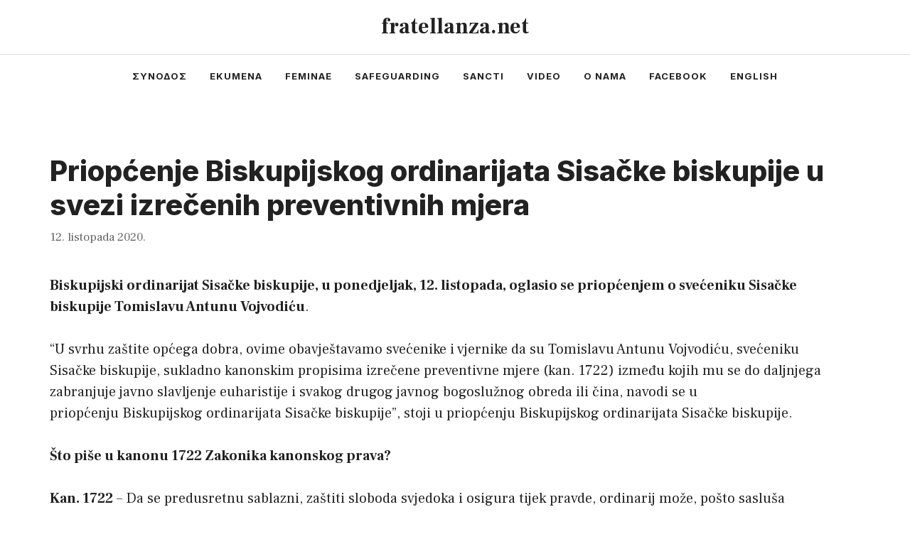

--- FILE ---
content_type: text/html; charset=UTF-8
request_url: http://fratellanza.net/priopcenje-biskupijskog-ordinarijata-sisacke-biskupije-u-svezi-izrecenih-preventivnih-mjera/
body_size: 52670
content:
<!DOCTYPE html>
<html dir="ltr" lang="hr"
	prefix="og: https://ogp.me/ns#" >
<head>
	<meta charset="UTF-8">
	<title>Priopćenje Biskupijskog ordinarijata Sisačke biskupije u svezi izrečenih preventivnih mjera - fratellanza.net</title>
<style>
#wpadminbar #wp-admin-bar-wsm_free_top_button .ab-icon:before {
	content: "\f239";
	color: #FF9800;
	top: 3px;
}
</style>
		<!-- All in One SEO 4.3.7 - aioseo.com -->
		<meta name="description" content="Biskupijski ordinarijat Sisačke biskupije, u ponedjeljak, 12. listopada, oglasio se priopćenjem o svećeniku Sisačke biskupije Tomislavu Antunu Vojvodiću koje prenosimo u cijelosti." />
		<meta name="robots" content="max-image-preview:large" />
		<link rel="canonical" href="http://fratellanza.net/priopcenje-biskupijskog-ordinarijata-sisacke-biskupije-u-svezi-izrecenih-preventivnih-mjera/" />
		<meta name="generator" content="All in One SEO (AIOSEO) 4.3.7" />
		<meta property="og:locale" content="hr_HR" />
		<meta property="og:site_name" content="fratellanza.net -" />
		<meta property="og:type" content="article" />
		<meta property="og:title" content="Priopćenje Biskupijskog ordinarijata Sisačke biskupije u svezi izrečenih preventivnih mjera - fratellanza.net" />
		<meta property="og:description" content="Biskupijski ordinarijat Sisačke biskupije, u ponedjeljak, 12. listopada, oglasio se priopćenjem o svećeniku Sisačke biskupije Tomislavu Antunu Vojvodiću koje prenosimo u cijelosti." />
		<meta property="og:url" content="http://fratellanza.net/priopcenje-biskupijskog-ordinarijata-sisacke-biskupije-u-svezi-izrecenih-preventivnih-mjera/" />
		<meta property="article:published_time" content="2020-10-11T23:43:00+00:00" />
		<meta property="article:modified_time" content="2023-05-23T23:54:24+00:00" />
		<meta property="article:publisher" content="https://facebook.com/fratellanza.net" />
		<meta name="twitter:card" content="summary_large_image" />
		<meta name="twitter:site" content="@fratellanza.net" />
		<meta name="twitter:title" content="Priopćenje Biskupijskog ordinarijata Sisačke biskupije u svezi izrečenih preventivnih mjera - fratellanza.net" />
		<meta name="twitter:description" content="Biskupijski ordinarijat Sisačke biskupije, u ponedjeljak, 12. listopada, oglasio se priopćenjem o svećeniku Sisačke biskupije Tomislavu Antunu Vojvodiću koje prenosimo u cijelosti." />
		<meta name="twitter:creator" content="@fratellanza.net" />
		<script type="application/ld+json" class="aioseo-schema">
			{"@context":"https:\/\/schema.org","@graph":[{"@type":"BlogPosting","@id":"http:\/\/fratellanza.net\/priopcenje-biskupijskog-ordinarijata-sisacke-biskupije-u-svezi-izrecenih-preventivnih-mjera\/#blogposting","name":"Priop\u0107enje Biskupijskog ordinarijata Sisa\u010dke biskupije u svezi izre\u010denih preventivnih mjera - fratellanza.net","headline":"Priop\u0107enje Biskupijskog ordinarijata Sisa\u010dke biskupije u svezi izre\u010denih preventivnih mjera","author":{"@id":"http:\/\/fratellanza.net\/author\/fratellanza\/#author"},"publisher":{"@id":"http:\/\/fratellanza.net\/#organization"},"image":{"@type":"ImageObject","url":"http:\/\/fratellanza.net\/wp-content\/uploads\/2023\/01\/cropped-fratellanza.net-logo-2.png","@id":"http:\/\/fratellanza.net\/#articleImage","width":512,"height":512},"datePublished":"2020-10-11T23:43:00+02:00","dateModified":"2023-05-23T23:54:24+02:00","inLanguage":"hr","mainEntityOfPage":{"@id":"http:\/\/fratellanza.net\/priopcenje-biskupijskog-ordinarijata-sisacke-biskupije-u-svezi-izrecenih-preventivnih-mjera\/#webpage"},"isPartOf":{"@id":"http:\/\/fratellanza.net\/priopcenje-biskupijskog-ordinarijata-sisacke-biskupije-u-svezi-izrecenih-preventivnih-mjera\/#webpage"},"articleSection":"safeguarding, Hrvatska, Tomislav Antun Vojvodi\u0107"},{"@type":"BreadcrumbList","@id":"http:\/\/fratellanza.net\/priopcenje-biskupijskog-ordinarijata-sisacke-biskupije-u-svezi-izrecenih-preventivnih-mjera\/#breadcrumblist","itemListElement":[{"@type":"ListItem","@id":"http:\/\/fratellanza.net\/#listItem","position":1,"item":{"@type":"WebPage","@id":"http:\/\/fratellanza.net\/","name":"Home","description":"accentus istaknuto \u03c3\u03cd\u03bd\u03bf\u03b4\u03bf\u03c2 sinoda o sinodalnosti feminae \u017eene - crkva - svijet Ako ste protiv onih koji \u010dine zlostavljanja ili ih prikrivaju, zata\u0161kavaju, onda smo potpuno na istoj strani. Mo\u017eemo biti saveznici, a ne neprijatelji. Pomo\u0107i \u0107emo vam da prona\u0111ete trule jabuke i savladate otpor kako biste ih dr\u017eali podalje od zdravih. Ali ako se","url":"http:\/\/fratellanza.net\/"},"nextItem":"http:\/\/fratellanza.net\/priopcenje-biskupijskog-ordinarijata-sisacke-biskupije-u-svezi-izrecenih-preventivnih-mjera\/#listItem"},{"@type":"ListItem","@id":"http:\/\/fratellanza.net\/priopcenje-biskupijskog-ordinarijata-sisacke-biskupije-u-svezi-izrecenih-preventivnih-mjera\/#listItem","position":2,"item":{"@type":"WebPage","@id":"http:\/\/fratellanza.net\/priopcenje-biskupijskog-ordinarijata-sisacke-biskupije-u-svezi-izrecenih-preventivnih-mjera\/","name":"Priop\u0107enje Biskupijskog ordinarijata Sisa\u010dke biskupije u svezi izre\u010denih preventivnih mjera","description":"Biskupijski ordinarijat Sisa\u010dke biskupije, u ponedjeljak, 12. listopada, oglasio se priop\u0107enjem o sve\u0107eniku Sisa\u010dke biskupije Tomislavu Antunu Vojvodi\u0107u koje prenosimo u cijelosti.","url":"http:\/\/fratellanza.net\/priopcenje-biskupijskog-ordinarijata-sisacke-biskupije-u-svezi-izrecenih-preventivnih-mjera\/"},"previousItem":"http:\/\/fratellanza.net\/#listItem"}]},{"@type":"Organization","@id":"http:\/\/fratellanza.net\/#organization","name":"fratellanza.net","url":"http:\/\/fratellanza.net\/","logo":{"@type":"ImageObject","url":"http:\/\/fratellanza.net\/wp-content\/uploads\/2023\/01\/cropped-fratellanza.net-logo-2.png","@id":"http:\/\/fratellanza.net\/#organizationLogo","width":512,"height":512},"image":{"@id":"http:\/\/fratellanza.net\/#organizationLogo"},"sameAs":["https:\/\/facebook.com\/fratellanza.net","https:\/\/twitter.com\/fratellanza.net","https:\/\/instagram.com\/fratellanza.net"]},{"@type":"Person","@id":"http:\/\/fratellanza.net\/author\/fratellanza\/#author","url":"http:\/\/fratellanza.net\/author\/fratellanza\/","name":"fratellanza","image":{"@type":"ImageObject","@id":"http:\/\/fratellanza.net\/priopcenje-biskupijskog-ordinarijata-sisacke-biskupije-u-svezi-izrecenih-preventivnih-mjera\/#authorImage","url":"https:\/\/secure.gravatar.com\/avatar\/cc65f95547c1739c90654f1c93a82c393bcad5bf98122e0604c7c1718b49ce2b?s=96&d=mm&r=g","width":96,"height":96,"caption":"fratellanza"}},{"@type":"WebPage","@id":"http:\/\/fratellanza.net\/priopcenje-biskupijskog-ordinarijata-sisacke-biskupije-u-svezi-izrecenih-preventivnih-mjera\/#webpage","url":"http:\/\/fratellanza.net\/priopcenje-biskupijskog-ordinarijata-sisacke-biskupije-u-svezi-izrecenih-preventivnih-mjera\/","name":"Priop\u0107enje Biskupijskog ordinarijata Sisa\u010dke biskupije u svezi izre\u010denih preventivnih mjera - fratellanza.net","description":"Biskupijski ordinarijat Sisa\u010dke biskupije, u ponedjeljak, 12. listopada, oglasio se priop\u0107enjem o sve\u0107eniku Sisa\u010dke biskupije Tomislavu Antunu Vojvodi\u0107u koje prenosimo u cijelosti.","inLanguage":"hr","isPartOf":{"@id":"http:\/\/fratellanza.net\/#website"},"breadcrumb":{"@id":"http:\/\/fratellanza.net\/priopcenje-biskupijskog-ordinarijata-sisacke-biskupije-u-svezi-izrecenih-preventivnih-mjera\/#breadcrumblist"},"author":{"@id":"http:\/\/fratellanza.net\/author\/fratellanza\/#author"},"creator":{"@id":"http:\/\/fratellanza.net\/author\/fratellanza\/#author"},"datePublished":"2020-10-11T23:43:00+02:00","dateModified":"2023-05-23T23:54:24+02:00"},{"@type":"WebSite","@id":"http:\/\/fratellanza.net\/#website","url":"http:\/\/fratellanza.net\/","name":"fratellanza.net","inLanguage":"hr","publisher":{"@id":"http:\/\/fratellanza.net\/#organization"}}]}
		</script>
		<!-- All in One SEO -->

<meta name="viewport" content="width=device-width, initial-scale=1"><link href='https://fonts.gstatic.com' crossorigin rel='preconnect' />
<link href='https://fonts.googleapis.com' crossorigin rel='preconnect' />
<link rel="alternate" type="application/rss+xml" title="fratellanza.net &raquo; Kanal" href="http://fratellanza.net/feed/" />
<link rel="alternate" type="application/rss+xml" title="fratellanza.net &raquo; Kanal komentara" href="http://fratellanza.net/comments/feed/" />
<link rel="alternate" title="oEmbed (JSON)" type="application/json+oembed" href="http://fratellanza.net/wp-json/oembed/1.0/embed?url=http%3A%2F%2Ffratellanza.net%2Fpriopcenje-biskupijskog-ordinarijata-sisacke-biskupije-u-svezi-izrecenih-preventivnih-mjera%2F" />
<link rel="alternate" title="oEmbed (XML)" type="text/xml+oembed" href="http://fratellanza.net/wp-json/oembed/1.0/embed?url=http%3A%2F%2Ffratellanza.net%2Fpriopcenje-biskupijskog-ordinarijata-sisacke-biskupije-u-svezi-izrecenih-preventivnih-mjera%2F&#038;format=xml" />
<style id='wp-img-auto-sizes-contain-inline-css'>
img:is([sizes=auto i],[sizes^="auto," i]){contain-intrinsic-size:3000px 1500px}
/*# sourceURL=wp-img-auto-sizes-contain-inline-css */
</style>
<style id='wp-emoji-styles-inline-css'>

	img.wp-smiley, img.emoji {
		display: inline !important;
		border: none !important;
		box-shadow: none !important;
		height: 1em !important;
		width: 1em !important;
		margin: 0 0.07em !important;
		vertical-align: -0.1em !important;
		background: none !important;
		padding: 0 !important;
	}
/*# sourceURL=wp-emoji-styles-inline-css */
</style>
<style id='wp-block-library-inline-css'>
:root{--wp-block-synced-color:#7a00df;--wp-block-synced-color--rgb:122,0,223;--wp-bound-block-color:var(--wp-block-synced-color);--wp-editor-canvas-background:#ddd;--wp-admin-theme-color:#007cba;--wp-admin-theme-color--rgb:0,124,186;--wp-admin-theme-color-darker-10:#006ba1;--wp-admin-theme-color-darker-10--rgb:0,107,160.5;--wp-admin-theme-color-darker-20:#005a87;--wp-admin-theme-color-darker-20--rgb:0,90,135;--wp-admin-border-width-focus:2px}@media (min-resolution:192dpi){:root{--wp-admin-border-width-focus:1.5px}}.wp-element-button{cursor:pointer}:root .has-very-light-gray-background-color{background-color:#eee}:root .has-very-dark-gray-background-color{background-color:#313131}:root .has-very-light-gray-color{color:#eee}:root .has-very-dark-gray-color{color:#313131}:root .has-vivid-green-cyan-to-vivid-cyan-blue-gradient-background{background:linear-gradient(135deg,#00d084,#0693e3)}:root .has-purple-crush-gradient-background{background:linear-gradient(135deg,#34e2e4,#4721fb 50%,#ab1dfe)}:root .has-hazy-dawn-gradient-background{background:linear-gradient(135deg,#faaca8,#dad0ec)}:root .has-subdued-olive-gradient-background{background:linear-gradient(135deg,#fafae1,#67a671)}:root .has-atomic-cream-gradient-background{background:linear-gradient(135deg,#fdd79a,#004a59)}:root .has-nightshade-gradient-background{background:linear-gradient(135deg,#330968,#31cdcf)}:root .has-midnight-gradient-background{background:linear-gradient(135deg,#020381,#2874fc)}:root{--wp--preset--font-size--normal:16px;--wp--preset--font-size--huge:42px}.has-regular-font-size{font-size:1em}.has-larger-font-size{font-size:2.625em}.has-normal-font-size{font-size:var(--wp--preset--font-size--normal)}.has-huge-font-size{font-size:var(--wp--preset--font-size--huge)}.has-text-align-center{text-align:center}.has-text-align-left{text-align:left}.has-text-align-right{text-align:right}.has-fit-text{white-space:nowrap!important}#end-resizable-editor-section{display:none}.aligncenter{clear:both}.items-justified-left{justify-content:flex-start}.items-justified-center{justify-content:center}.items-justified-right{justify-content:flex-end}.items-justified-space-between{justify-content:space-between}.screen-reader-text{border:0;clip-path:inset(50%);height:1px;margin:-1px;overflow:hidden;padding:0;position:absolute;width:1px;word-wrap:normal!important}.screen-reader-text:focus{background-color:#ddd;clip-path:none;color:#444;display:block;font-size:1em;height:auto;left:5px;line-height:normal;padding:15px 23px 14px;text-decoration:none;top:5px;width:auto;z-index:100000}html :where(.has-border-color){border-style:solid}html :where([style*=border-top-color]){border-top-style:solid}html :where([style*=border-right-color]){border-right-style:solid}html :where([style*=border-bottom-color]){border-bottom-style:solid}html :where([style*=border-left-color]){border-left-style:solid}html :where([style*=border-width]){border-style:solid}html :where([style*=border-top-width]){border-top-style:solid}html :where([style*=border-right-width]){border-right-style:solid}html :where([style*=border-bottom-width]){border-bottom-style:solid}html :where([style*=border-left-width]){border-left-style:solid}html :where(img[class*=wp-image-]){height:auto;max-width:100%}:where(figure){margin:0 0 1em}html :where(.is-position-sticky){--wp-admin--admin-bar--position-offset:var(--wp-admin--admin-bar--height,0px)}@media screen and (max-width:600px){html :where(.is-position-sticky){--wp-admin--admin-bar--position-offset:0px}}

/*# sourceURL=wp-block-library-inline-css */
</style><style id='wp-block-paragraph-inline-css'>
.is-small-text{font-size:.875em}.is-regular-text{font-size:1em}.is-large-text{font-size:2.25em}.is-larger-text{font-size:3em}.has-drop-cap:not(:focus):first-letter{float:left;font-size:8.4em;font-style:normal;font-weight:100;line-height:.68;margin:.05em .1em 0 0;text-transform:uppercase}body.rtl .has-drop-cap:not(:focus):first-letter{float:none;margin-left:.1em}p.has-drop-cap.has-background{overflow:hidden}:root :where(p.has-background){padding:1.25em 2.375em}:where(p.has-text-color:not(.has-link-color)) a{color:inherit}p.has-text-align-left[style*="writing-mode:vertical-lr"],p.has-text-align-right[style*="writing-mode:vertical-rl"]{rotate:180deg}
/*# sourceURL=http://fratellanza.net/wp-includes/blocks/paragraph/style.min.css */
</style>
<style id='global-styles-inline-css'>
:root{--wp--preset--aspect-ratio--square: 1;--wp--preset--aspect-ratio--4-3: 4/3;--wp--preset--aspect-ratio--3-4: 3/4;--wp--preset--aspect-ratio--3-2: 3/2;--wp--preset--aspect-ratio--2-3: 2/3;--wp--preset--aspect-ratio--16-9: 16/9;--wp--preset--aspect-ratio--9-16: 9/16;--wp--preset--color--black: #000000;--wp--preset--color--cyan-bluish-gray: #abb8c3;--wp--preset--color--white: #ffffff;--wp--preset--color--pale-pink: #f78da7;--wp--preset--color--vivid-red: #cf2e2e;--wp--preset--color--luminous-vivid-orange: #ff6900;--wp--preset--color--luminous-vivid-amber: #fcb900;--wp--preset--color--light-green-cyan: #7bdcb5;--wp--preset--color--vivid-green-cyan: #00d084;--wp--preset--color--pale-cyan-blue: #8ed1fc;--wp--preset--color--vivid-cyan-blue: #0693e3;--wp--preset--color--vivid-purple: #9b51e0;--wp--preset--color--contrast: var(--contrast);--wp--preset--color--contrast-2: var(--contrast-2);--wp--preset--color--contrast-3: var(--contrast-3);--wp--preset--color--base: var(--base);--wp--preset--color--base-2: var(--base-2);--wp--preset--color--base-3: var(--base-3);--wp--preset--color--accent: var(--accent);--wp--preset--gradient--vivid-cyan-blue-to-vivid-purple: linear-gradient(135deg,rgb(6,147,227) 0%,rgb(155,81,224) 100%);--wp--preset--gradient--light-green-cyan-to-vivid-green-cyan: linear-gradient(135deg,rgb(122,220,180) 0%,rgb(0,208,130) 100%);--wp--preset--gradient--luminous-vivid-amber-to-luminous-vivid-orange: linear-gradient(135deg,rgb(252,185,0) 0%,rgb(255,105,0) 100%);--wp--preset--gradient--luminous-vivid-orange-to-vivid-red: linear-gradient(135deg,rgb(255,105,0) 0%,rgb(207,46,46) 100%);--wp--preset--gradient--very-light-gray-to-cyan-bluish-gray: linear-gradient(135deg,rgb(238,238,238) 0%,rgb(169,184,195) 100%);--wp--preset--gradient--cool-to-warm-spectrum: linear-gradient(135deg,rgb(74,234,220) 0%,rgb(151,120,209) 20%,rgb(207,42,186) 40%,rgb(238,44,130) 60%,rgb(251,105,98) 80%,rgb(254,248,76) 100%);--wp--preset--gradient--blush-light-purple: linear-gradient(135deg,rgb(255,206,236) 0%,rgb(152,150,240) 100%);--wp--preset--gradient--blush-bordeaux: linear-gradient(135deg,rgb(254,205,165) 0%,rgb(254,45,45) 50%,rgb(107,0,62) 100%);--wp--preset--gradient--luminous-dusk: linear-gradient(135deg,rgb(255,203,112) 0%,rgb(199,81,192) 50%,rgb(65,88,208) 100%);--wp--preset--gradient--pale-ocean: linear-gradient(135deg,rgb(255,245,203) 0%,rgb(182,227,212) 50%,rgb(51,167,181) 100%);--wp--preset--gradient--electric-grass: linear-gradient(135deg,rgb(202,248,128) 0%,rgb(113,206,126) 100%);--wp--preset--gradient--midnight: linear-gradient(135deg,rgb(2,3,129) 0%,rgb(40,116,252) 100%);--wp--preset--font-size--small: 13px;--wp--preset--font-size--medium: 20px;--wp--preset--font-size--large: 36px;--wp--preset--font-size--x-large: 42px;--wp--preset--spacing--20: 0.44rem;--wp--preset--spacing--30: 0.67rem;--wp--preset--spacing--40: 1rem;--wp--preset--spacing--50: 1.5rem;--wp--preset--spacing--60: 2.25rem;--wp--preset--spacing--70: 3.38rem;--wp--preset--spacing--80: 5.06rem;--wp--preset--shadow--natural: 6px 6px 9px rgba(0, 0, 0, 0.2);--wp--preset--shadow--deep: 12px 12px 50px rgba(0, 0, 0, 0.4);--wp--preset--shadow--sharp: 6px 6px 0px rgba(0, 0, 0, 0.2);--wp--preset--shadow--outlined: 6px 6px 0px -3px rgb(255, 255, 255), 6px 6px rgb(0, 0, 0);--wp--preset--shadow--crisp: 6px 6px 0px rgb(0, 0, 0);}:where(.is-layout-flex){gap: 0.5em;}:where(.is-layout-grid){gap: 0.5em;}body .is-layout-flex{display: flex;}.is-layout-flex{flex-wrap: wrap;align-items: center;}.is-layout-flex > :is(*, div){margin: 0;}body .is-layout-grid{display: grid;}.is-layout-grid > :is(*, div){margin: 0;}:where(.wp-block-columns.is-layout-flex){gap: 2em;}:where(.wp-block-columns.is-layout-grid){gap: 2em;}:where(.wp-block-post-template.is-layout-flex){gap: 1.25em;}:where(.wp-block-post-template.is-layout-grid){gap: 1.25em;}.has-black-color{color: var(--wp--preset--color--black) !important;}.has-cyan-bluish-gray-color{color: var(--wp--preset--color--cyan-bluish-gray) !important;}.has-white-color{color: var(--wp--preset--color--white) !important;}.has-pale-pink-color{color: var(--wp--preset--color--pale-pink) !important;}.has-vivid-red-color{color: var(--wp--preset--color--vivid-red) !important;}.has-luminous-vivid-orange-color{color: var(--wp--preset--color--luminous-vivid-orange) !important;}.has-luminous-vivid-amber-color{color: var(--wp--preset--color--luminous-vivid-amber) !important;}.has-light-green-cyan-color{color: var(--wp--preset--color--light-green-cyan) !important;}.has-vivid-green-cyan-color{color: var(--wp--preset--color--vivid-green-cyan) !important;}.has-pale-cyan-blue-color{color: var(--wp--preset--color--pale-cyan-blue) !important;}.has-vivid-cyan-blue-color{color: var(--wp--preset--color--vivid-cyan-blue) !important;}.has-vivid-purple-color{color: var(--wp--preset--color--vivid-purple) !important;}.has-black-background-color{background-color: var(--wp--preset--color--black) !important;}.has-cyan-bluish-gray-background-color{background-color: var(--wp--preset--color--cyan-bluish-gray) !important;}.has-white-background-color{background-color: var(--wp--preset--color--white) !important;}.has-pale-pink-background-color{background-color: var(--wp--preset--color--pale-pink) !important;}.has-vivid-red-background-color{background-color: var(--wp--preset--color--vivid-red) !important;}.has-luminous-vivid-orange-background-color{background-color: var(--wp--preset--color--luminous-vivid-orange) !important;}.has-luminous-vivid-amber-background-color{background-color: var(--wp--preset--color--luminous-vivid-amber) !important;}.has-light-green-cyan-background-color{background-color: var(--wp--preset--color--light-green-cyan) !important;}.has-vivid-green-cyan-background-color{background-color: var(--wp--preset--color--vivid-green-cyan) !important;}.has-pale-cyan-blue-background-color{background-color: var(--wp--preset--color--pale-cyan-blue) !important;}.has-vivid-cyan-blue-background-color{background-color: var(--wp--preset--color--vivid-cyan-blue) !important;}.has-vivid-purple-background-color{background-color: var(--wp--preset--color--vivid-purple) !important;}.has-black-border-color{border-color: var(--wp--preset--color--black) !important;}.has-cyan-bluish-gray-border-color{border-color: var(--wp--preset--color--cyan-bluish-gray) !important;}.has-white-border-color{border-color: var(--wp--preset--color--white) !important;}.has-pale-pink-border-color{border-color: var(--wp--preset--color--pale-pink) !important;}.has-vivid-red-border-color{border-color: var(--wp--preset--color--vivid-red) !important;}.has-luminous-vivid-orange-border-color{border-color: var(--wp--preset--color--luminous-vivid-orange) !important;}.has-luminous-vivid-amber-border-color{border-color: var(--wp--preset--color--luminous-vivid-amber) !important;}.has-light-green-cyan-border-color{border-color: var(--wp--preset--color--light-green-cyan) !important;}.has-vivid-green-cyan-border-color{border-color: var(--wp--preset--color--vivid-green-cyan) !important;}.has-pale-cyan-blue-border-color{border-color: var(--wp--preset--color--pale-cyan-blue) !important;}.has-vivid-cyan-blue-border-color{border-color: var(--wp--preset--color--vivid-cyan-blue) !important;}.has-vivid-purple-border-color{border-color: var(--wp--preset--color--vivid-purple) !important;}.has-vivid-cyan-blue-to-vivid-purple-gradient-background{background: var(--wp--preset--gradient--vivid-cyan-blue-to-vivid-purple) !important;}.has-light-green-cyan-to-vivid-green-cyan-gradient-background{background: var(--wp--preset--gradient--light-green-cyan-to-vivid-green-cyan) !important;}.has-luminous-vivid-amber-to-luminous-vivid-orange-gradient-background{background: var(--wp--preset--gradient--luminous-vivid-amber-to-luminous-vivid-orange) !important;}.has-luminous-vivid-orange-to-vivid-red-gradient-background{background: var(--wp--preset--gradient--luminous-vivid-orange-to-vivid-red) !important;}.has-very-light-gray-to-cyan-bluish-gray-gradient-background{background: var(--wp--preset--gradient--very-light-gray-to-cyan-bluish-gray) !important;}.has-cool-to-warm-spectrum-gradient-background{background: var(--wp--preset--gradient--cool-to-warm-spectrum) !important;}.has-blush-light-purple-gradient-background{background: var(--wp--preset--gradient--blush-light-purple) !important;}.has-blush-bordeaux-gradient-background{background: var(--wp--preset--gradient--blush-bordeaux) !important;}.has-luminous-dusk-gradient-background{background: var(--wp--preset--gradient--luminous-dusk) !important;}.has-pale-ocean-gradient-background{background: var(--wp--preset--gradient--pale-ocean) !important;}.has-electric-grass-gradient-background{background: var(--wp--preset--gradient--electric-grass) !important;}.has-midnight-gradient-background{background: var(--wp--preset--gradient--midnight) !important;}.has-small-font-size{font-size: var(--wp--preset--font-size--small) !important;}.has-medium-font-size{font-size: var(--wp--preset--font-size--medium) !important;}.has-large-font-size{font-size: var(--wp--preset--font-size--large) !important;}.has-x-large-font-size{font-size: var(--wp--preset--font-size--x-large) !important;}
/*# sourceURL=global-styles-inline-css */
</style>

<style id='classic-theme-styles-inline-css'>
/*! This file is auto-generated */
.wp-block-button__link{color:#fff;background-color:#32373c;border-radius:9999px;box-shadow:none;text-decoration:none;padding:calc(.667em + 2px) calc(1.333em + 2px);font-size:1.125em}.wp-block-file__button{background:#32373c;color:#fff;text-decoration:none}
/*# sourceURL=/wp-includes/css/classic-themes.min.css */
</style>
<link rel='stylesheet' id='super-rss-reader-css' href='http://fratellanza.net/wp-content/plugins/super-rss-reader/public/css/style.min.css?ver=4.9' media='all' />
<link rel='stylesheet' id='wsm-style-css' href='http://fratellanza.net/wp-content/plugins/wp-stats-manager/css/style.css?ver=1.2' media='all' />
<link rel='stylesheet' id='generate-style-css' href='http://fratellanza.net/wp-content/themes/generatepress/assets/css/main.min.css?ver=3.2.4' media='all' />
<style id='generate-style-inline-css'>
.is-right-sidebar{width:30%;}.is-left-sidebar{width:30%;}.site-content .content-area{width:100%;}@media (max-width: 768px){.main-navigation .menu-toggle,.sidebar-nav-mobile:not(#sticky-placeholder){display:block;}.main-navigation ul,.gen-sidebar-nav,.main-navigation:not(.slideout-navigation):not(.toggled) .main-nav > ul,.has-inline-mobile-toggle #site-navigation .inside-navigation > *:not(.navigation-search):not(.main-nav){display:none;}.nav-align-right .inside-navigation,.nav-align-center .inside-navigation{justify-content:space-between;}}
.dynamic-author-image-rounded{border-radius:100%;}.dynamic-featured-image, .dynamic-author-image{vertical-align:middle;}.one-container.blog .dynamic-content-template:not(:last-child), .one-container.archive .dynamic-content-template:not(:last-child){padding-bottom:0px;}.dynamic-entry-excerpt > p:last-child{margin-bottom:0px;}
/*# sourceURL=generate-style-inline-css */
</style>
<link rel='stylesheet' id='generate-google-fonts-css' href='https://fonts.googleapis.com/css?family=Frank+Ruhl+Libre%3A300%2Cregular%2C500%2C700%2C900%7CInter%3A100%2C200%2C300%2Cregular%2C500%2C600%2C700%2C800%2C900&#038;display=swap&#038;ver=3.2.4' media='all' />
<link rel='stylesheet' id='generatepress-dynamic-css' href='http://fratellanza.net/wp-content/uploads/generatepress/style.min.css?ver=1745861015' media='all' />
<link rel='stylesheet' id='generate-blog-columns-css' href='http://fratellanza.net/wp-content/plugins/gp-premium/blog/functions/css/columns.min.css?ver=2.3.1' media='all' />
<link rel='stylesheet' id='generate-offside-css' href='http://fratellanza.net/wp-content/plugins/gp-premium/menu-plus/functions/css/offside.min.css?ver=2.3.1' media='all' />
<style id='generate-offside-inline-css'>
:root{--gp-slideout-width:265px;}.slideout-navigation.main-navigation{background-color:var(--base-3);}.slideout-navigation.main-navigation .main-nav ul li a{color:var(--contrast);}.slideout-navigation.main-navigation .main-nav ul li:not([class*="current-menu-"]):hover > a, .slideout-navigation.main-navigation .main-nav ul li:not([class*="current-menu-"]):focus > a, .slideout-navigation.main-navigation .main-nav ul li.sfHover:not([class*="current-menu-"]) > a{color:var(--contrast-2);background-color:var(--base-2);}.slideout-navigation.main-navigation .main-nav ul li[class*="current-menu-"] > a{color:var(--contrast);background-color:var(--base-3);}.slideout-navigation, .slideout-navigation a{color:var(--contrast);}.slideout-navigation button.slideout-exit{color:var(--contrast);padding-left:16px;padding-right:16px;}.slide-opened nav.toggled .menu-toggle:before{display:none;}@media (max-width: 768px){.menu-bar-item.slideout-toggle{display:none;}}
/*# sourceURL=generate-offside-inline-css */
</style>
<link rel='stylesheet' id='generate-navigation-branding-css' href='http://fratellanza.net/wp-content/plugins/gp-premium/menu-plus/functions/css/navigation-branding-flex.min.css?ver=2.3.1' media='all' />
<style id='generate-navigation-branding-inline-css'>
@media (max-width: 768px){.site-header, #site-navigation, #sticky-navigation{display:none !important;opacity:0.0;}#mobile-header{display:block !important;width:100% !important;}#mobile-header .main-nav > ul{display:none;}#mobile-header.toggled .main-nav > ul, #mobile-header .menu-toggle, #mobile-header .mobile-bar-items{display:block;}#mobile-header .main-nav{-ms-flex:0 0 100%;flex:0 0 100%;-webkit-box-ordinal-group:5;-ms-flex-order:4;order:4;}.navigation-branding .main-title a, .navigation-branding .main-title a:hover, .navigation-branding .main-title a:visited{color:var(--contrast);}}.main-navigation.has-branding .inside-navigation.grid-container, .main-navigation.has-branding.grid-container .inside-navigation:not(.grid-container){padding:0px 50px 0px 30px;}.main-navigation.has-branding:not(.grid-container) .inside-navigation:not(.grid-container) .navigation-branding{margin-left:10px;}.navigation-branding img, .site-logo.mobile-header-logo img{height:60px;width:auto;}.navigation-branding .main-title{line-height:60px;}@media (max-width: 768px){.main-navigation.has-branding.nav-align-center .menu-bar-items, .main-navigation.has-sticky-branding.navigation-stick.nav-align-center .menu-bar-items{margin-left:auto;}.navigation-branding{margin-right:auto;margin-left:10px;}.navigation-branding .main-title, .mobile-header-navigation .site-logo{margin-left:10px;}.main-navigation.has-branding .inside-navigation.grid-container{padding:0px;}}
/*# sourceURL=generate-navigation-branding-inline-css */
</style>
<script src="http://fratellanza.net/wp-includes/js/jquery/jquery.min.js?ver=3.7.1" id="jquery-core-js"></script>
<script src="http://fratellanza.net/wp-includes/js/jquery/jquery-migrate.min.js?ver=3.4.1" id="jquery-migrate-js"></script>
<script src="http://fratellanza.net/wp-content/plugins/super-rss-reader/public/js/jquery.easy-ticker.min.js?ver=4.9" id="jquery-easy-ticker-js"></script>
<script src="http://fratellanza.net/wp-content/plugins/super-rss-reader/public/js/script.min.js?ver=4.9" id="super-rss-reader-js"></script>
<link rel="https://api.w.org/" href="http://fratellanza.net/wp-json/" /><link rel="alternate" title="JSON" type="application/json" href="http://fratellanza.net/wp-json/wp/v2/posts/24068" /><link rel="EditURI" type="application/rsd+xml" title="RSD" href="http://fratellanza.net/xmlrpc.php?rsd" />
<meta name="generator" content="WordPress 6.9" />
<link rel='shortlink' href='http://fratellanza.net/?p=24068' />
<style type="text/css">
.feedzy-rss-link-icon:after {
	content: url("http://fratellanza.net/wp-content/plugins/feedzy-rss-feeds/img/external-link.png");
	margin-left: 3px;
}
</style>
			   
    <!-- Wordpress Stats Manager -->
    <script type="text/javascript">
          var _wsm = _wsm || [];
           _wsm.push(['trackPageView']);
           _wsm.push(['enableLinkTracking']);
           _wsm.push(['enableHeartBeatTimer']);
          (function() {
            var u="http://fratellanza.net/wp-content/plugins/wp-stats-manager/";
            _wsm.push(['setUrlReferrer', ""]);
            _wsm.push(['setTrackerUrl',"http://fratellanza.net/?wmcAction=wmcTrack"]);
            _wsm.push(['setSiteId', "1"]);
            _wsm.push(['setPageId', "24068"]);
            _wsm.push(['setWpUserId', "0"]);           
            var d=document, g=d.createElement('script'), s=d.getElementsByTagName('script')[0];
            g.type='text/javascript'; g.async=true; g.defer=true; g.src=u+'js/wsm_new.js'; s.parentNode.insertBefore(g,s);
          })();
    </script>
    <!-- End Wordpress Stats Manager Code -->
      <link rel="icon" href="http://fratellanza.net/wp-content/uploads/2023/01/cropped-fratellanza.net-logo-2-32x32.png" sizes="32x32" />
<link rel="icon" href="http://fratellanza.net/wp-content/uploads/2023/01/cropped-fratellanza.net-logo-2-192x192.png" sizes="192x192" />
<link rel="apple-touch-icon" href="http://fratellanza.net/wp-content/uploads/2023/01/cropped-fratellanza.net-logo-2-180x180.png" />
<meta name="msapplication-TileImage" content="http://fratellanza.net/wp-content/uploads/2023/01/cropped-fratellanza.net-logo-2-270x270.png" />
		<style id="wp-custom-css">
			/* GeneratePress Site CSS */ /* grey line under navigation */
.site-header {
	border-bottom: 1px solid #dddddd;
}

/* makes featured article section full width */
.generate-columns-container .featured-column {
	width: 100%;
}

/* blockquote style */
blockquote {
  font-size: 22px;
  color: #666666;
  border-left: 2px solid #745acc;
  margin: 40px;
  padding: 0px 20px 0px 30px;
}

/* blockquote space below quote */
blockquote p {
  margin-bottom: 5px;
}

/* blockquote name text */
cite {
  font-size: 19px;
}
 /* End GeneratePress Site CSS */
.dodatni-tekst a {
    color: #09669f;
}		</style>
		</head>

<body class="wp-singular post-template-default single single-post postid-24068 single-format-standard wp-embed-responsive wp-theme-generatepress post-image-above-header post-image-aligned-center slideout-enabled slideout-mobile sticky-menu-fade mobile-header no-sidebar nav-below-header separate-containers header-aligned-center dropdown-hover" itemtype="https://schema.org/Blog" itemscope>
	<a class="screen-reader-text skip-link" href="#content" title="Preskoči na sadržaj">Preskoči na sadržaj</a>		<header class="site-header" id="masthead" aria-label="Site"  itemtype="https://schema.org/WPHeader" itemscope>
			<div class="inside-header">
				<div class="site-branding">
						<p class="main-title" itemprop="headline">
					<a href="http://fratellanza.net/" rel="home">
						fratellanza.net
					</a>
				</p>
						
					</div>			</div>
		</header>
				<nav id="mobile-header" itemtype="https://schema.org/SiteNavigationElement" itemscope class="main-navigation mobile-header-navigation has-branding">
			<div class="inside-navigation grid-container grid-parent">
				<div class="navigation-branding"><p class="main-title" itemprop="headline">
							<a href="http://fratellanza.net/" rel="home">
								fratellanza.net
							</a>
						</p></div>					<button class="menu-toggle" aria-controls="mobile-menu" aria-expanded="false">
						<span class="gp-icon icon-menu-bars"><svg viewBox="0 0 512 512" aria-hidden="true" xmlns="http://www.w3.org/2000/svg" width="1em" height="1em"><path d="M0 96c0-13.255 10.745-24 24-24h464c13.255 0 24 10.745 24 24s-10.745 24-24 24H24c-13.255 0-24-10.745-24-24zm0 160c0-13.255 10.745-24 24-24h464c13.255 0 24 10.745 24 24s-10.745 24-24 24H24c-13.255 0-24-10.745-24-24zm0 160c0-13.255 10.745-24 24-24h464c13.255 0 24 10.745 24 24s-10.745 24-24 24H24c-13.255 0-24-10.745-24-24z" /></svg><svg viewBox="0 0 512 512" aria-hidden="true" xmlns="http://www.w3.org/2000/svg" width="1em" height="1em"><path d="M71.029 71.029c9.373-9.372 24.569-9.372 33.942 0L256 222.059l151.029-151.03c9.373-9.372 24.569-9.372 33.942 0 9.372 9.373 9.372 24.569 0 33.942L289.941 256l151.03 151.029c9.372 9.373 9.372 24.569 0 33.942-9.373 9.372-24.569 9.372-33.942 0L256 289.941l-151.029 151.03c-9.373 9.372-24.569 9.372-33.942 0-9.372-9.373-9.372-24.569 0-33.942L222.059 256 71.029 104.971c-9.372-9.373-9.372-24.569 0-33.942z" /></svg></span><span class="mobile-menu">Teme</span>					</button>
					<div id="mobile-menu" class="main-nav"><ul id="menu-primary" class=" menu sf-menu"><li id="menu-item-22926" class="menu-item menu-item-type-taxonomy menu-item-object-category menu-item-22926"><a href="http://fratellanza.net/category/sinoda/">συνοδος</a></li>
<li id="menu-item-22860" class="menu-item menu-item-type-taxonomy menu-item-object-category menu-item-22860"><a href="http://fratellanza.net/category/ekumena/">ekumena</a></li>
<li id="menu-item-22780" class="menu-item menu-item-type-taxonomy menu-item-object-category menu-item-22780"><a href="http://fratellanza.net/category/feminae/">feminae</a></li>
<li id="menu-item-23319" class="menu-item menu-item-type-taxonomy menu-item-object-category current-post-ancestor current-menu-parent current-post-parent menu-item-23319"><a href="http://fratellanza.net/category/safeguarding/">safeguarding</a></li>
<li id="menu-item-26413" class="menu-item menu-item-type-taxonomy menu-item-object-category menu-item-26413"><a href="http://fratellanza.net/category/sancti/">sancti</a></li>
<li id="menu-item-16346" class="menu-item menu-item-type-taxonomy menu-item-object-post_tag menu-item-16346"><a href="http://fratellanza.net/tag/video/">video</a></li>
<li id="menu-item-9128" class="menu-item menu-item-type-post_type menu-item-object-page menu-item-9128"><a href="http://fratellanza.net/contact/">o nama</a></li>
<li id="menu-item-20338" class="menu-item menu-item-type-custom menu-item-object-custom menu-item-20338"><a href="https://www.facebook.com/fratellanzaumana">facebook</a></li>
<li id="menu-item-26582" class="menu-item menu-item-type-custom menu-item-object-custom menu-item-26582"><a href="http://fratellanza.net/news/">english</a></li>
</ul></div>			</div><!-- .inside-navigation -->
		</nav><!-- #site-navigation -->
				<nav class="main-navigation nav-align-center sub-menu-right" id="site-navigation" aria-label="Primary"  itemtype="https://schema.org/SiteNavigationElement" itemscope>
			<div class="inside-navigation grid-container">
								<button class="menu-toggle" aria-controls="generate-slideout-menu" aria-expanded="false">
					<span class="gp-icon icon-menu-bars"><svg viewBox="0 0 512 512" aria-hidden="true" xmlns="http://www.w3.org/2000/svg" width="1em" height="1em"><path d="M0 96c0-13.255 10.745-24 24-24h464c13.255 0 24 10.745 24 24s-10.745 24-24 24H24c-13.255 0-24-10.745-24-24zm0 160c0-13.255 10.745-24 24-24h464c13.255 0 24 10.745 24 24s-10.745 24-24 24H24c-13.255 0-24-10.745-24-24zm0 160c0-13.255 10.745-24 24-24h464c13.255 0 24 10.745 24 24s-10.745 24-24 24H24c-13.255 0-24-10.745-24-24z" /></svg><svg viewBox="0 0 512 512" aria-hidden="true" xmlns="http://www.w3.org/2000/svg" width="1em" height="1em"><path d="M71.029 71.029c9.373-9.372 24.569-9.372 33.942 0L256 222.059l151.029-151.03c9.373-9.372 24.569-9.372 33.942 0 9.372 9.373 9.372 24.569 0 33.942L289.941 256l151.03 151.029c9.372 9.373 9.372 24.569 0 33.942-9.373 9.372-24.569 9.372-33.942 0L256 289.941l-151.029 151.03c-9.373 9.372-24.569 9.372-33.942 0-9.372-9.373-9.372-24.569 0-33.942L222.059 256 71.029 104.971c-9.372-9.373-9.372-24.569 0-33.942z" /></svg></span><span class="mobile-menu">Teme</span>				</button>
				<div id="primary-menu" class="main-nav"><ul id="menu-primary-1" class=" menu sf-menu"><li class="menu-item menu-item-type-taxonomy menu-item-object-category menu-item-22926"><a href="http://fratellanza.net/category/sinoda/">συνοδος</a></li>
<li class="menu-item menu-item-type-taxonomy menu-item-object-category menu-item-22860"><a href="http://fratellanza.net/category/ekumena/">ekumena</a></li>
<li class="menu-item menu-item-type-taxonomy menu-item-object-category menu-item-22780"><a href="http://fratellanza.net/category/feminae/">feminae</a></li>
<li class="menu-item menu-item-type-taxonomy menu-item-object-category current-post-ancestor current-menu-parent current-post-parent menu-item-23319"><a href="http://fratellanza.net/category/safeguarding/">safeguarding</a></li>
<li class="menu-item menu-item-type-taxonomy menu-item-object-category menu-item-26413"><a href="http://fratellanza.net/category/sancti/">sancti</a></li>
<li class="menu-item menu-item-type-taxonomy menu-item-object-post_tag menu-item-16346"><a href="http://fratellanza.net/tag/video/">video</a></li>
<li class="menu-item menu-item-type-post_type menu-item-object-page menu-item-9128"><a href="http://fratellanza.net/contact/">o nama</a></li>
<li class="menu-item menu-item-type-custom menu-item-object-custom menu-item-20338"><a href="https://www.facebook.com/fratellanzaumana">facebook</a></li>
<li class="menu-item menu-item-type-custom menu-item-object-custom menu-item-26582"><a href="http://fratellanza.net/news/">english</a></li>
</ul></div>			</div>
		</nav>
		
	<div class="site grid-container container hfeed" id="page">
				<div class="site-content" id="content">
			
	<div class="content-area" id="primary">
		<main class="site-main" id="main">
			
<article id="post-24068" class="post-24068 post type-post status-publish format-standard hentry category-safeguarding tag-hrvatska tag-tomislav-antun-vojvodic infinite-scroll-item" itemtype="https://schema.org/CreativeWork" itemscope>
	<div class="inside-article">
					<header class="entry-header" aria-label="Sadržaj">
				<h1 class="entry-title" itemprop="headline">Priopćenje Biskupijskog ordinarijata Sisačke biskupije u svezi izrečenih preventivnih mjera</h1>		<div class="entry-meta">
			<span class="posted-on"><time class="updated" datetime="2023-05-24T01:54:24+02:00" itemprop="dateModified">24. svibnja 2023.</time><time class="entry-date published" datetime="2020-10-12T01:43:00+02:00" itemprop="datePublished">12. listopada 2020.</time></span> 		</div>
					</header>
			
		<div class="entry-content" itemprop="text">
			
<p><strong>Biskupijski ordinarijat Sisačke biskupije, u ponedjeljak, 12. listopada, oglasio se priopćenjem o svećeniku Sisačke biskupije Tomislavu Antunu Vojvodiću</strong>.</p>



<p>&#8220;U svrhu zaštite općega dobra, ovime obavještavamo svećenike i vjernike da su Tomislavu Antunu Vojvodiću, svećeniku Sisačke biskupije, sukladno kanonskim propisima izrečene preventivne mjere (kan. 1722) između kojih mu se do daljnjega zabranjuje javno slavljenje euharistije i svakog drugog javnog bogoslužnog obreda ili čina, navodi se u priopćenju Biskupijskog ordinarijata Sisačke biskupije&#8221;, stoji u priopćenju Biskupijskog ordinarijata Sisačke biskupije.</p>



<p><strong>Što piše u kanonu 1722 Zakonika kanonskog prava?</strong></p>



<p><strong>Kan. 1722</strong> &#8211; Da se predusretnu sablazni, zaštiti sloboda svjedoka i osigura tijek pravde, ordinarij može, pošto sasluša promicatelja pravde i pozove samu optuženu stranku, u bilo kojemu stanju postupka ukloniti optuženu stranku iz svetog služenja ili iz neke crkvene službe i dužnosti, odrediti joj ili zabraniti boravak u nekom mjestu ili na području, ili zabraniti javno sudjelovanje u presvetoj euharistiji; sve to, kad prestane razlog, treba da se opozove, i to prestane po samom pravu pošto se završi kazneni postupak (<a href="https://ika.hkm.hr/novosti/priopcenje-biskupijskog-ordinarijata-sisacke-biskupije/">ika</a>; fratellanza.net).</p>
<div class="dodatni-tekst">Hvala što ste pročitali ovaj tekst. Ako želite pratiti slične sadržaje, pozivamo vas da zapratite naš WhatsApp kanal fratellanza.net klikom <a href="https://whatsapp.com/channel/0029VaEPRjyAu3aJTScdXo0g">OVDJE</a> ili našu Fb stranicu klikom <a href="https://www.facebook.com/fratellanzaumana">OVDJE</a>.</div>		</div>

			</div>
</article>
		</main>
	</div>

	
	</div>
</div>


<div class="site-footer">
			<footer class="site-info" aria-label="Site"  itemtype="https://schema.org/WPFooter" itemscope>
			<div class="inside-site-info grid-container">
								<div class="copyright-bar">
					© 2023 fratellanza.net. Sva prava pridržana.				</div>
			</div>
		</footer>
		</div>

		<nav id="generate-slideout-menu" class="main-navigation slideout-navigation do-overlay" itemtype="https://schema.org/SiteNavigationElement" itemscope>
			<div class="inside-navigation grid-container grid-parent">
				<button class="slideout-exit has-svg-icon"><span class="gp-icon pro-close">
				<svg viewBox="0 0 512 512" aria-hidden="true" role="img" version="1.1" xmlns="http://www.w3.org/2000/svg" xmlns:xlink="http://www.w3.org/1999/xlink" width="1em" height="1em">
					<path d="M71.029 71.029c9.373-9.372 24.569-9.372 33.942 0L256 222.059l151.029-151.03c9.373-9.372 24.569-9.372 33.942 0 9.372 9.373 9.372 24.569 0 33.942L289.941 256l151.03 151.029c9.372 9.373 9.372 24.569 0 33.942-9.373 9.372-24.569 9.372-33.942 0L256 289.941l-151.029 151.03c-9.373 9.372-24.569 9.372-33.942 0-9.372-9.373-9.372-24.569 0-33.942L222.059 256 71.029 104.971c-9.372-9.373-9.372-24.569 0-33.942z" />
				</svg>
			</span> <span class="screen-reader-text">Zatvori</span></button><div class="main-nav"><ul id="menu-primary-2" class=" slideout-menu"><li class="menu-item menu-item-type-taxonomy menu-item-object-category menu-item-22926"><a href="http://fratellanza.net/category/sinoda/">συνοδος</a></li>
<li class="menu-item menu-item-type-taxonomy menu-item-object-category menu-item-22860"><a href="http://fratellanza.net/category/ekumena/">ekumena</a></li>
<li class="menu-item menu-item-type-taxonomy menu-item-object-category menu-item-22780"><a href="http://fratellanza.net/category/feminae/">feminae</a></li>
<li class="menu-item menu-item-type-taxonomy menu-item-object-category current-post-ancestor current-menu-parent current-post-parent menu-item-23319"><a href="http://fratellanza.net/category/safeguarding/">safeguarding</a></li>
<li class="menu-item menu-item-type-taxonomy menu-item-object-category menu-item-26413"><a href="http://fratellanza.net/category/sancti/">sancti</a></li>
<li class="menu-item menu-item-type-taxonomy menu-item-object-post_tag menu-item-16346"><a href="http://fratellanza.net/tag/video/">video</a></li>
<li class="menu-item menu-item-type-post_type menu-item-object-page menu-item-9128"><a href="http://fratellanza.net/contact/">o nama</a></li>
<li class="menu-item menu-item-type-custom menu-item-object-custom menu-item-20338"><a href="https://www.facebook.com/fratellanzaumana">facebook</a></li>
<li class="menu-item menu-item-type-custom menu-item-object-custom menu-item-26582"><a href="http://fratellanza.net/news/">english</a></li>
</ul></div>			</div><!-- .inside-navigation -->
		</nav><!-- #site-navigation -->

		<script type="speculationrules">
{"prefetch":[{"source":"document","where":{"and":[{"href_matches":"/*"},{"not":{"href_matches":["/wp-*.php","/wp-admin/*","/wp-content/uploads/*","/wp-content/*","/wp-content/plugins/*","/wp-content/themes/generatepress/*","/*\\?(.+)"]}},{"not":{"selector_matches":"a[rel~=\"nofollow\"]"}},{"not":{"selector_matches":".no-prefetch, .no-prefetch a"}}]},"eagerness":"conservative"}]}
</script>
<script type="text/javascript">
        jQuery(function(){
        var arrLiveStats=[];
        var WSM_PREFIX="wsm";
		
        jQuery(".if-js-closed").removeClass("if-js-closed").addClass("closed");
                var wsmFnSiteLiveStats=function(){
                           jQuery.ajax({
                               type: "POST",
                               url: wsm_ajaxObject.ajax_url,
                               data: { action: 'liveSiteStats', requests: JSON.stringify(arrLiveStats), r: Math.random() }
                           }).done(function( strResponse ) {
                                if(strResponse!="No"){
                                    arrResponse=JSON.parse(strResponse);
                                    jQuery.each(arrResponse, function(key,value){
                                    
                                        $element= document.getElementById(key);
                                        oldValue=parseInt($element.getAttribute("data-value").replace(/,/g, ""));
                                        diff=parseInt(value.replace(/,/g, ""))-oldValue;
                                        $class="";
                                        
                                        if(diff>=0){
                                            diff="+"+diff;
                                        }else{
                                            $class="wmcRedBack";
                                        }

                                        $element.setAttribute("data-value",value);
                                        $element.innerHTML=diff;
                                        jQuery("#"+key).addClass($class).show().siblings(".wsmH2Number").text(value);
                                        
                                        if(key=="SiteUserOnline")
                                        {
                                            var onlineUserCnt = arrResponse.wsmSiteUserOnline;
                                            if(jQuery("#wsmSiteUserOnline").length)
                                            {
                                                jQuery("#wsmSiteUserOnline").attr("data-value",onlineUserCnt);   jQuery("#wsmSiteUserOnline").next(".wsmH2Number").html("<a target=\"_blank\" href=\"?page=wsm_traffic&subPage=UsersOnline&subTab=summary\">"+onlineUserCnt+"</a>");
                                            }
                                        }
                                    });
                                    setTimeout(function() {
                                        jQuery.each(arrResponse, function(key,value){
                                            jQuery("#"+key).removeClass("wmcRedBack").hide();
                                        });
                                    }, 1500);
                                }
                           });
                       }
                       if(arrLiveStats.length>0){
                          setInterval(wsmFnSiteLiveStats, 10000);
                       }});
        </script><script id="generate-a11y">!function(){"use strict";if("querySelector"in document&&"addEventListener"in window){var e=document.body;e.addEventListener("mousedown",function(){e.classList.add("using-mouse")}),e.addEventListener("keydown",function(){e.classList.remove("using-mouse")})}}();</script><script id="generate-offside-js-extra">
var offSide = {"side":"left"};
//# sourceURL=generate-offside-js-extra
</script>
<script src="http://fratellanza.net/wp-content/plugins/gp-premium/menu-plus/functions/js/offside.min.js?ver=2.3.1" id="generate-offside-js"></script>
<script id="generate-menu-js-extra">
var generatepressMenu = {"toggleOpenedSubMenus":"1","openSubMenuLabel":"Open Sub-Menu","closeSubMenuLabel":"Close Sub-Menu"};
//# sourceURL=generate-menu-js-extra
</script>
<script src="http://fratellanza.net/wp-content/themes/generatepress/assets/js/menu.min.js?ver=3.2.4" id="generate-menu-js"></script>
<script id="wp-emoji-settings" type="application/json">
{"baseUrl":"https://s.w.org/images/core/emoji/17.0.2/72x72/","ext":".png","svgUrl":"https://s.w.org/images/core/emoji/17.0.2/svg/","svgExt":".svg","source":{"concatemoji":"http://fratellanza.net/wp-includes/js/wp-emoji-release.min.js?ver=6.9"}}
</script>
<script type="module">
/*! This file is auto-generated */
const a=JSON.parse(document.getElementById("wp-emoji-settings").textContent),o=(window._wpemojiSettings=a,"wpEmojiSettingsSupports"),s=["flag","emoji"];function i(e){try{var t={supportTests:e,timestamp:(new Date).valueOf()};sessionStorage.setItem(o,JSON.stringify(t))}catch(e){}}function c(e,t,n){e.clearRect(0,0,e.canvas.width,e.canvas.height),e.fillText(t,0,0);t=new Uint32Array(e.getImageData(0,0,e.canvas.width,e.canvas.height).data);e.clearRect(0,0,e.canvas.width,e.canvas.height),e.fillText(n,0,0);const a=new Uint32Array(e.getImageData(0,0,e.canvas.width,e.canvas.height).data);return t.every((e,t)=>e===a[t])}function p(e,t){e.clearRect(0,0,e.canvas.width,e.canvas.height),e.fillText(t,0,0);var n=e.getImageData(16,16,1,1);for(let e=0;e<n.data.length;e++)if(0!==n.data[e])return!1;return!0}function u(e,t,n,a){switch(t){case"flag":return n(e,"\ud83c\udff3\ufe0f\u200d\u26a7\ufe0f","\ud83c\udff3\ufe0f\u200b\u26a7\ufe0f")?!1:!n(e,"\ud83c\udde8\ud83c\uddf6","\ud83c\udde8\u200b\ud83c\uddf6")&&!n(e,"\ud83c\udff4\udb40\udc67\udb40\udc62\udb40\udc65\udb40\udc6e\udb40\udc67\udb40\udc7f","\ud83c\udff4\u200b\udb40\udc67\u200b\udb40\udc62\u200b\udb40\udc65\u200b\udb40\udc6e\u200b\udb40\udc67\u200b\udb40\udc7f");case"emoji":return!a(e,"\ud83e\u1fac8")}return!1}function f(e,t,n,a){let r;const o=(r="undefined"!=typeof WorkerGlobalScope&&self instanceof WorkerGlobalScope?new OffscreenCanvas(300,150):document.createElement("canvas")).getContext("2d",{willReadFrequently:!0}),s=(o.textBaseline="top",o.font="600 32px Arial",{});return e.forEach(e=>{s[e]=t(o,e,n,a)}),s}function r(e){var t=document.createElement("script");t.src=e,t.defer=!0,document.head.appendChild(t)}a.supports={everything:!0,everythingExceptFlag:!0},new Promise(t=>{let n=function(){try{var e=JSON.parse(sessionStorage.getItem(o));if("object"==typeof e&&"number"==typeof e.timestamp&&(new Date).valueOf()<e.timestamp+604800&&"object"==typeof e.supportTests)return e.supportTests}catch(e){}return null}();if(!n){if("undefined"!=typeof Worker&&"undefined"!=typeof OffscreenCanvas&&"undefined"!=typeof URL&&URL.createObjectURL&&"undefined"!=typeof Blob)try{var e="postMessage("+f.toString()+"("+[JSON.stringify(s),u.toString(),c.toString(),p.toString()].join(",")+"));",a=new Blob([e],{type:"text/javascript"});const r=new Worker(URL.createObjectURL(a),{name:"wpTestEmojiSupports"});return void(r.onmessage=e=>{i(n=e.data),r.terminate(),t(n)})}catch(e){}i(n=f(s,u,c,p))}t(n)}).then(e=>{for(const n in e)a.supports[n]=e[n],a.supports.everything=a.supports.everything&&a.supports[n],"flag"!==n&&(a.supports.everythingExceptFlag=a.supports.everythingExceptFlag&&a.supports[n]);var t;a.supports.everythingExceptFlag=a.supports.everythingExceptFlag&&!a.supports.flag,a.supports.everything||((t=a.source||{}).concatemoji?r(t.concatemoji):t.wpemoji&&t.twemoji&&(r(t.twemoji),r(t.wpemoji)))});
//# sourceURL=http://fratellanza.net/wp-includes/js/wp-emoji-loader.min.js
</script>

</body>
</html>
